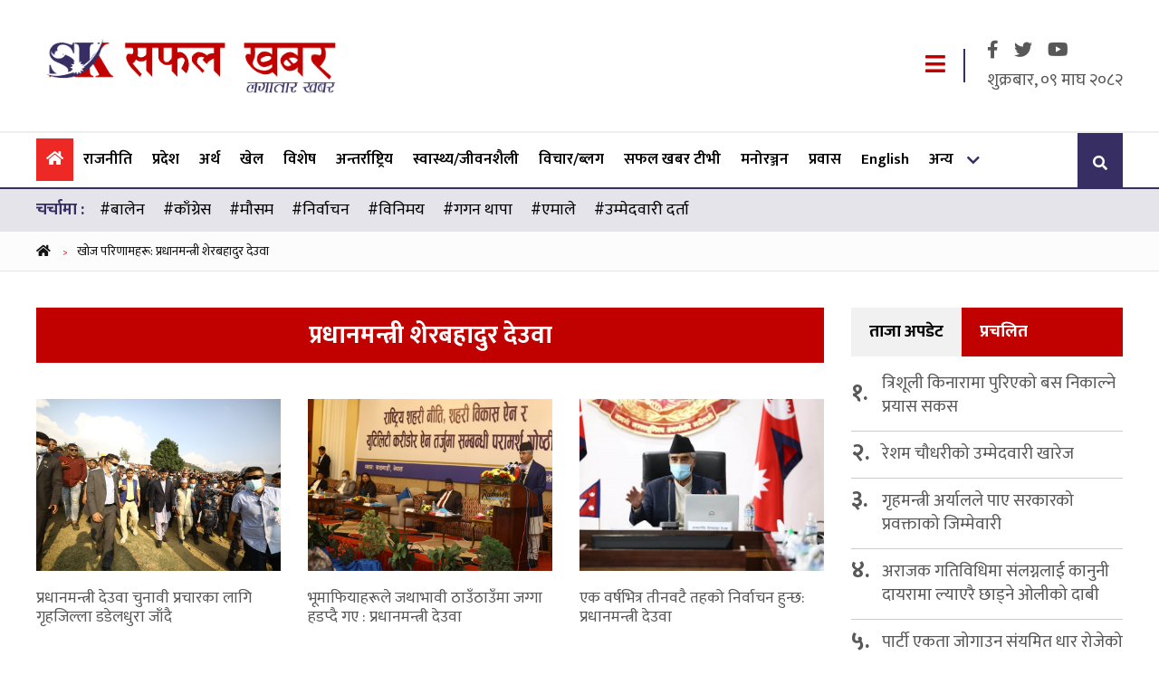

--- FILE ---
content_type: text/html; charset=UTF-8
request_url: https://www.safalkhabar.com/tag/%E0%A4%AA%E0%A5%8D%E0%A4%B0%E0%A4%A7%E0%A4%BE%E0%A4%A8%E0%A4%AE%E0%A4%A8%E0%A5%8D%E0%A4%A4%E0%A5%8D%E0%A4%B0%E0%A5%80%20%E0%A4%B6%E0%A5%87%E0%A4%B0%E0%A4%AC%E0%A4%B9%E0%A4%BE%E0%A4%A6%E0%A5%81%E0%A4%B0%20%E0%A4%A6%E0%A5%87%E0%A4%89%E0%A4%B5%E0%A4%BE
body_size: 9938
content:
<!DOCTYPE html>
<html lang="ne">
<head>
    <meta charset="utf-8">
    <meta http-equiv="Content-Type" content="text/html; charset=utf-8">
    <!-- Head  -->
    <meta name="viewport" content="width=device-width, initial-scale=1">
    <meta name="description" content="Nepali Latest news, Hot news,Political News,Entertainment Nepali News">
    <meta name="keywords" content="Safal Khabar, news, political, entertainment, nepali, chitwan">
    <meta name="title" content="Safal Khabar | Nepali Latest news, Hot news,Political News,Entertainment Nepali News">
    <link rel="canonical" href="https://www.safalkhabar.com"/>
    <title>
            प्रधानमन्त्री शेरबहादुर देउवा | Safal Khabar
    </title>
    <link rel="icon" href="/frontend/img/icon-logo.png" sizes="16x16" type="image/x-icon">
            <meta property="og:url" content="https://www.safalkhabar.com/"/>
        <meta property="og:type" content="website"/>
        <meta property="og:title" content="Safal Khabar"/>
        <meta property="og:description"
              content="Nepali Latest news, Hot news,Political News,Entertainment Nepali News"/>
        <meta property="og:image"
              content="https://www.safalkhabar.com/frontend/images/default-image.jpg"/>
        <meta property="fb:pages" content="1159117140798111"/>
        <meta property="fb:app_id" content="188611255044425"/>
        <meta content="Nepali" name="language"/>
    <meta content="info@safalkhabar.com" name="reply-to"/>
    <meta content="Safal Khabar" name="copyright"/>
    
    <link rel="stylesheet" href="/frontend/css/bootstrap.min.css">
    <link rel="stylesheet" href="/frontend/css/fontawesome.css">
    <link rel="stylesheet" href="/frontend/css/slick-theme.min.css">
    <link rel="stylesheet" href="/frontend/css/slick.min.css">
    <link rel="stylesheet" href="//cdnjs.cloudflare.com/ajax/libs/jquery.smartbanner/1.0.0/jquery.smartbanner.min.css">
    <link rel="stylesheet" href="/frontend/css/style.css?v=">
    <link rel="stylesheet" href="/frontend/css/custom.css?v=455">
    <link rel="stylesheet" href="/frontend/css/responsive.css?v=">
            <meta name="msvalidate.01" content="3FEDF0458C5A4B59478206C1DA010A7C" />
<meta name="google-site-verification" content="1W61aIFQVp77A81qUq02gvPryVD-qbsKYl5wsYHlRAc" />
<link rel="manifest" href="/bundles/pgtechnepalfrontend/one-signal/manifest.json"/>
<script src="https://cdn.onesignal.com/sdks/OneSignalSDK.js" async="" type="7230c414057f6cde614321e5-text/javascript"></script>
<script type="7230c414057f6cde614321e5-text/javascript">
  var OneSignal = window.OneSignal || [];
  OneSignal.push(function() {
    OneSignal.init({
      appId: "1a3b5b77-1529-4aca-bc65-0f00ea1107ba",
      autoRegister: false,
      notifyButton: {
        enable: true,
      },
    });
  });
</script>
<!-- Global site tag (gtag.js) - Google Analytics -->
<script async src="https://www.googletagmanager.com/gtag/js?id=G-LXJ80MPENT" type="7230c414057f6cde614321e5-text/javascript"></script>
<script type="7230c414057f6cde614321e5-text/javascript">
  window.dataLayer = window.dataLayer || [];
  function gtag(){dataLayer.push(arguments);}
  gtag('js', new Date());

  gtag('config', 'G-LXJ80MPENT');
</script>
<script type="7230c414057f6cde614321e5-text/javascript" src='https://platform-api.sharethis.com/js/sharethis.js#property=5cbb24693ef35400190486eb&product=sop' async='async'></script>
<!-- Yandex.Metrika counter -->
<script type="7230c414057f6cde614321e5-text/javascript">
   (function(m,e,t,r,i,k,a){m[i]=m[i]||function(){(m[i].a=m[i].a||[]).push(arguments)};
   m[i].l=1*new Date();k=e.createElement(t),a=e.getElementsByTagName(t)[0],k.async=1,k.src=r,a.parentNode.insertBefore(k,a)})
   (window, document, "script", "https://mc.yandex.ru/metrika/tag.js", "ym");

   ym(55055005, "init", {
        clickmap:true,
        trackLinks:true,
        accurateTrackBounce:true,
        webvisor:true
   });
</script>
<noscript><div><img src="https://mc.yandex.ru/watch/55055005" style="position:absolute; left:-9999px;" alt="" /></div></noscript>
<!-- /Yandex.Metrika counter -->
    <!-- Head  -->
</head>
<body>
<div id="fb-root"></div>
<script type="7230c414057f6cde614321e5-text/javascript">
    window.fbAsyncInit = function () {
        FB.init({
            appId: '188611255044425',
            cookie: true,
            xfbml: true,
            version: 'v2.10'
        });
        FB.AppEvents.logPageView();

    };
    (function (d, s, id) {
        var js, fjs = d.getElementsByTagName(s)[0];
        if (d.getElementById(id)) {
            return;
        }
        js = d.createElement(s);
        js.id = id;
        js.src = "https://connect.facebook.net/en_US/sdk.js";
        fjs.parentNode.insertBefore(js, fjs);
    }(document, 'script', 'facebook-jssdk'));

    //Twitter Cards
    window.twttr = (function (d, s, id) {
        var js, fjs = d.getElementsByTagName(s)[0],
            t = window.twttr || {};
        if (d.getElementById(id)) return t;
        js = d.createElement(s);
        js.id = id;
        js.src = "https://platform.twitter.com/widgets.js";
        fjs.parentNode.insertBefore(js, fjs);
        t._e = [];
        t.ready = function (f) {
            t._e.push(f);
        };
        return t;
    }(document, "script", "twitter-wjs"));
</script>
<!-- Header -->
<div class="black__shadow"></div>
<header class="site-header">
    <div class="saf-container">
        <div class="d-flex justify-content-between align-items-center">
            <div class="site-logo">
                <a href="/">
                    <img src="/frontend/images/safalkhabar-brand-logo.png" alt="Safal Khabar">
                </a>
            </div>
                                    <div class="header-right">
                <a class=" responsive-menu menu__trigger" href="javascript:void(0);">
                    <i class="fa fa-bars"></i>
                </a>
                <div class="header-dates">
                    <div class="header-social">
                        <a href="https://www.facebook.com/safalkhabar/" target="_blank">
                            <i class="fab fa-facebook-f"> </i>
                        </a>
                        <a href="https://twitter.com/Safal_Khabar" target="_blank">
                            <i class="fab fa-twitter"> </i>
                        </a>
                        <a href="https://www.youtube.com/channel/UC5snTU0dyrgKNwh1AT_Ebvw" target="_blank">
                            <i class="fab fa-youtube"> </i>
                        </a>
                        </ul>

                    </div>
                    <span class="np-date">
                        शुक्रबार, ०९ माघ २०८२
                            </span>
                </div>
            </div>
        </div>
    </div>
</header>
<!-- SIte Header -->


<!-- main Navigation -->
    <nav id="site-navigation" class="main-navigation site-nav">
    <div class="saf-container">
        <div class="d-flex justify-content-between align-items-center">
            <div class="main-menu">
                <ul class="mainmenu">
                                        <li  class="active" >
                        <a href="/" title="Home"><i
                                    class="fa fa-home"></i></a>
                    </li>
                                            <li class="">
                            <a href="https://www.safalkhabar.com/category/Rajniti/">राजनीति
                            </a>
                        </li>
                                            <li class="">
                            <a href="https://www.safalkhabar.com/category/desh/">प्रदेश
                            </a>
                        </li>
                                            <li class="">
                            <a href="https://www.safalkhabar.com/category/artha/">अर्थ
                            </a>
                        </li>
                                            <li class="">
                            <a href="https://www.safalkhabar.com/category/sports/">खेल
                            </a>
                        </li>
                                            <li class="">
                            <a href="https://www.safalkhabar.com/category/important/">विशेष
                            </a>
                        </li>
                                            <li class="">
                            <a href="https://www.safalkhabar.com/category/foreign/">अन्तर्राष्ट्रिय
                            </a>
                        </li>
                                            <li class="">
                            <a href="https://www.safalkhabar.com/category/health-lifestyle/">स्वास्थ्य/जीवनशैली
                            </a>
                        </li>
                                            <li class="">
                            <a href="https://www.safalkhabar.com/category/bichar/">विचार/ब्लग
                            </a>
                        </li>
                                            <li class="">
                            <a href="https://www.safalkhabar.com/category/video/">सफल खबर टीभी
                            </a>
                        </li>
                                            <li class="">
                            <a href="https://www.safalkhabar.com/category/entertainment/">मनोरञ्जन
                            </a>
                        </li>
                                            <li class="">
                            <a href="https://www.safalkhabar.com/category/prawasha/">प्रवास
                            </a>
                        </li>
                                            <li class="">
                            <a href="https://www.safalkhabar.com/category/english/">English
                            </a>
                        </li>
                                        <li >
                        <a href="javascript:void(0);" title="अन्य">अन्य</a>
                        <ul>
                            <li >
                                <a href="/category/patrapatrika/">पत्रपत्रिका
                                </a>
                            </li>
                        </ul>
                    </li>
                </ul>
                <a class="  menu__trigger mobile-menu-trigger" href="javascript:void(0);">
                    <i class="fa fa-bars"></i>
                </a>
                <div class="mobile-logo">
                    <a href="/">
                        <img src="/frontend/images/safalkhabar-brand-logo.png" alt="Safal Khabar">
                    </a>
                </div>

            </div>

            <div class="nav-search" data-toggle="modal" data-target="#searchModal">
                <i class="fa fa-search"></i>
            </div>
        </div>
    </div>
</nav>

<!-- main Navigation -->
<!-- Modal -->
<div class="offcanvas-menu">
    <div class="main-menu">
        <ul>
                        <li  class="active" >
                <a href="/" title="Home"><i
                            class="fa fa-home"></i></a>
            </li>
                            <li class="">
                    <a href="https://www.safalkhabar.com/category/Rajniti/">राजनीति
                    </a>
                </li>
                            <li class="">
                    <a href="https://www.safalkhabar.com/category/desh/">प्रदेश
                    </a>
                </li>
                            <li class="">
                    <a href="https://www.safalkhabar.com/category/artha/">अर्थ
                    </a>
                </li>
                            <li class="">
                    <a href="https://www.safalkhabar.com/category/sports/">खेल
                    </a>
                </li>
                            <li class="">
                    <a href="https://www.safalkhabar.com/category/important/">विशेष
                    </a>
                </li>
                            <li class="">
                    <a href="https://www.safalkhabar.com/category/foreign/">अन्तर्राष्ट्रिय
                    </a>
                </li>
                            <li class="">
                    <a href="https://www.safalkhabar.com/category/health-lifestyle/">स्वास्थ्य/जीवनशैली
                    </a>
                </li>
                            <li class="">
                    <a href="https://www.safalkhabar.com/category/bichar/">विचार/ब्लग
                    </a>
                </li>
                            <li class="">
                    <a href="https://www.safalkhabar.com/category/video/">सफल खबर टीभी
                    </a>
                </li>
                            <li class="">
                    <a href="https://www.safalkhabar.com/category/entertainment/">मनोरञ्जन
                    </a>
                </li>
                            <li class="">
                    <a href="https://www.safalkhabar.com/category/prawasha/">प्रवास
                    </a>
                </li>
                            <li class="">
                    <a href="https://www.safalkhabar.com/category/english/">English
                    </a>
                </li>
                        <li >
                <a href="/category/patrapatrika/">पत्रपत्रिका
                </a>
            </li>
            </li>
        </ul>
    </div>
</div>

<!-- Modal -->
<div class="modal fade search-popoup" id="searchModal" tabindex="-1" role="dialog" aria-labelledby="searchModalLabel"
     aria-hidden="true">
    <div class="modal-dialog" role="document">
        <div class="modal-content">
            <div class="modal-header">
                <h5 class="modal-title" id="searchModalLabel">सर्च गर्नुहोस्</h5>
                <button type="button" class="close" data-dismiss="modal" aria-label="Close">
                    <span aria-hidden="true">&times;</span>
                </button>
            </div>
            <div class="modal-body">
                <form class="row" action="/search" method="get">
                    <div class="form-check col-sm-8">
                        <input type="text" name="keyword" class="form-control"
                               placeholder="शीर्षक वा स्तम्भमा खोज्नुहोस्">
                    </div>
                    <div class="col-sm-4">
                        <button type="submit" class="btn btn-primary btn-expand ">सर्च</button>
                    </div>
                </form>
            </div>
        </div>
    </div>
</div>
    <section class="trending-tag-menu">
        <div class="saf-container">
            <div class="d-flex">
                <span>चर्चामा :</span>
                <ul>
                                            <li class="text-center">
                            <a href="/tag/%E0%A4%AC%E0%A4%BE%E0%A4%B2%E0%A5%87%E0%A4%A8">#बालेन</a>
                        </li>
                                            <li class="text-center">
                            <a href="/tag/%E0%A4%95%E0%A4%BE%E0%A4%81%E0%A4%97%E0%A5%8D%E0%A4%B0%E0%A5%87%E0%A4%B8">#काँग्रेस</a>
                        </li>
                                            <li class="text-center">
                            <a href="/tag/%E0%A4%AE%E0%A5%8C%E0%A4%B8%E0%A4%AE">#मौसम</a>
                        </li>
                                            <li class="text-center">
                            <a href="/tag/%E0%A4%A8%E0%A4%BF%E0%A4%B0%E0%A5%8D%E0%A4%B5%E0%A4%BE%E0%A4%9A%E0%A4%A8">#निर्वाचन</a>
                        </li>
                                            <li class="text-center">
                            <a href="/tag/%E0%A4%B5%E0%A4%BF%E0%A4%A8%E0%A4%BF%E0%A4%AE%E0%A4%AF">#विनिमय</a>
                        </li>
                                            <li class="text-center">
                            <a href="/tag/%E0%A4%97%E0%A4%97%E0%A4%A8%20%E0%A4%A5%E0%A4%BE%E0%A4%AA%E0%A4%BE">#गगन थापा</a>
                        </li>
                                            <li class="text-center">
                            <a href="/tag/%E0%A4%8F%E0%A4%AE%E0%A4%BE%E0%A4%B2%E0%A5%87">#एमाले</a>
                        </li>
                                            <li class="text-center">
                            <a href="/tag/%E0%A4%89%E0%A4%AE%E0%A5%8D%E0%A4%AE%E0%A5%87%E0%A4%A6%E0%A4%B5%E0%A4%BE%E0%A4%B0%E0%A5%80%20%E0%A4%A6%E0%A4%B0%E0%A5%8D%E0%A4%A4%E0%A4%BE">#उम्मेदवारी दर्ता</a>
                        </li>
                    
                </ul>
            </div>
        </div>
    </section>

<!-- Header -->
    <!-- Breadcrumbs -->
    <div class="breadcrumb__menu">
        <div class="saf-container">
            <ol class="breadcrumb__menu--wrapper">
                <li>
                    <a href="/">
                        <i class="fa fa-home"></i>
                    </a>
                    <span class="sep"> &gt; </span>
                </li>
                <li>खोज परिणामहरू: प्रधानमन्त्री शेरबहादुर देउवा
                </li>
            </ol>
        </div>
    </div>
    <!-- Breadcrumbs -->

    <!-- category content -->
    <section>
        <div class="news__landing p-40">
            <div class="saf-container">
                <div class="row news-row">
                    <div class="col">
                        <div class="category__header">
                            <h2 class="category--heading">प्रधानमन्त्री शेरबहादुर देउवा</h2>
                        </div>

                        <div class="p-40">
                                                            <div class="two__column-cat-news">
                                    <div class="row">
                                                                                    <div class="col-md-4 col-sm-6 col-6 w-100">
                                                <div class=" article-excerpt-default--news">
                                                    <div class="article-excerpt-default--height">
                                                        <a href="/news/108161"
                                                           class="article-excerpt-default__link">
                                                            <img src="/uploads/media/deuba(2)1652169633_20221101192026.jpg"
                                                                 alt="प्रधानमन्त्री देउवा चुनावी प्रचारका लागि गृहजिल्ला डडेलधुरा जाँदै">
                                                        </a>
                                                    </div>
                                                    <div class="news-excerpt-default__content">
                                                        <h3 class="news-excerpt-default__headline">
                                                            <a href="/news/108161">प्रधानमन्त्री देउवा चुनावी प्रचारका लागि गृहजिल्ला डडेलधुरा जाँदै</a>
                                                        </h3>
                                                    </div>
                                                </div>
                                            </div>

                                                                                    <div class="col-md-4 col-sm-6 col-6 w-100">
                                                <div class=" article-excerpt-default--news">
                                                    <div class="article-excerpt-default--height">
                                                        <a href="/news/89751"
                                                           class="article-excerpt-default__link">
                                                            <img src="/uploads/media/thumb(1)_20220412135602.jpg"
                                                                 alt="भूमाफियाहरूले जथाभावी ठाउँठाउँमा जग्गा हडप्दै गए : प्रधानमन्त्री देउवा">
                                                        </a>
                                                    </div>
                                                    <div class="news-excerpt-default__content">
                                                        <h3 class="news-excerpt-default__headline">
                                                            <a href="/news/89751">भूमाफियाहरूले जथाभावी ठाउँठाउँमा जग्गा हडप्दै गए : प्रधानमन्त्री देउवा</a>
                                                        </h3>
                                                    </div>
                                                </div>
                                            </div>

                                                                                    <div class="col-md-4 col-sm-6 col-6 w-100">
                                                <div class=" article-excerpt-default--news">
                                                    <div class="article-excerpt-default--height">
                                                        <a href="/news/83839"
                                                           class="article-excerpt-default__link">
                                                            <img src="/uploads/media/pm-sher-b-deuba_20220121163646.jpg"
                                                                 alt="एक वर्षभित्र तीनवटै तहको निर्वाचन हुन्छ: प्रधानमन्त्री देउवा">
                                                        </a>
                                                    </div>
                                                    <div class="news-excerpt-default__content">
                                                        <h3 class="news-excerpt-default__headline">
                                                            <a href="/news/83839">एक वर्षभित्र तीनवटै तहको निर्वाचन हुन्छ: प्रधानमन्त्री देउवा</a>
                                                        </h3>
                                                    </div>
                                                </div>
                                            </div>

                                                                                    <div class="col-md-4 col-sm-6 col-6 w-100">
                                                <div class=" article-excerpt-default--news">
                                                    <div class="article-excerpt-default--height">
                                                        <a href="/news/79511"
                                                           class="article-excerpt-default__link">
                                                            <img src="/uploads/media/Dilendra-Prasad-Badu_20211112113541.jpg"
                                                                 alt="न्यायालयको विवाद लम्बिएपछि देउवाले बोलाए कानुनमन्त्री बडूलाई बालुवाटार">
                                                        </a>
                                                    </div>
                                                    <div class="news-excerpt-default__content">
                                                        <h3 class="news-excerpt-default__headline">
                                                            <a href="/news/79511">न्यायालयको विवाद लम्बिएपछि देउवाले बोलाए कानुनमन्त्री बडूलाई बालुवाटार</a>
                                                        </h3>
                                                    </div>
                                                </div>
                                            </div>

                                                                                    <div class="col-md-4 col-sm-6 col-6 w-100">
                                                <div class=" article-excerpt-default--news">
                                                    <div class="article-excerpt-default--height">
                                                        <a href="/news/78775"
                                                           class="article-excerpt-default__link">
                                                            <img src="/uploads/media/pm1635484286_20211029111540.jpg"
                                                                 alt="प्रधानमन्त्री देउवा बेलायत प्रस्थान">
                                                        </a>
                                                    </div>
                                                    <div class="news-excerpt-default__content">
                                                        <h3 class="news-excerpt-default__headline">
                                                            <a href="/news/78775">प्रधानमन्त्री देउवा बेलायत प्रस्थान</a>
                                                        </h3>
                                                    </div>
                                                </div>
                                            </div>

                                                                                    <div class="col-md-4 col-sm-6 col-6 w-100">
                                                <div class=" article-excerpt-default--news">
                                                    <div class="article-excerpt-default--height">
                                                        <a href="/news/78732"
                                                           class="article-excerpt-default__link">
                                                            <img src="/uploads/media/sher-badhur-deuba_20210829084957.jpg"
                                                                 alt="कोरोना खोपमा कुनै कमी नहोस् : प्रधानमन्त्री देउवा">
                                                        </a>
                                                    </div>
                                                    <div class="news-excerpt-default__content">
                                                        <h3 class="news-excerpt-default__headline">
                                                            <a href="/news/78732">कोरोना खोपमा कुनै कमी नहोस् : प्रधानमन्त्री देउवा</a>
                                                        </h3>
                                                    </div>
                                                </div>
                                            </div>

                                                                                    <div class="col-md-4 col-sm-6 col-6 w-100">
                                                <div class=" article-excerpt-default--news">
                                                    <div class="article-excerpt-default--height">
                                                        <a href="/news/78729"
                                                           class="article-excerpt-default__link">
                                                            <img src="/uploads/media/thumb_20211028135655.jpg"
                                                                 alt="प्रधानमन्त्री देउवाले भारतीय समकक्षी मोदीसँग भेटवार्ता गर्ने">
                                                        </a>
                                                    </div>
                                                    <div class="news-excerpt-default__content">
                                                        <h3 class="news-excerpt-default__headline">
                                                            <a href="/news/78729">प्रधानमन्त्री देउवाले भारतीय समकक्षी मोदीसँग भेटवार्ता गर्ने</a>
                                                        </h3>
                                                    </div>
                                                </div>
                                            </div>

                                                                                    <div class="col-md-4 col-sm-6 col-6 w-100">
                                                <div class=" article-excerpt-default--news">
                                                    <div class="article-excerpt-default--height">
                                                        <a href="/news/78430"
                                                           class="article-excerpt-default__link">
                                                            <img src="/uploads/media/sher-badhur-deuba_20211021084402.jpg"
                                                                 alt="विपतमा परेका परिवारलाई राहत उपलब्ध गराइने छ : देउवा">
                                                        </a>
                                                    </div>
                                                    <div class="news-excerpt-default__content">
                                                        <h3 class="news-excerpt-default__headline">
                                                            <a href="/news/78430">विपतमा परेका परिवारलाई राहत उपलब्ध गराइने छ : देउवा</a>
                                                        </h3>
                                                    </div>
                                                </div>
                                            </div>

                                                                                    <div class="col-md-4 col-sm-6 col-6 w-100">
                                                <div class=" article-excerpt-default--news">
                                                    <div class="article-excerpt-default--height">
                                                        <a href="/news/78222"
                                                           class="article-excerpt-default__link">
                                                            <img src="/uploads/media/246685675_294869702260565_1546172015313577423_n_20211021131607.jpg"
                                                                 alt="सुर्खेत पुगेर प्रधानमन्त्रीले भने- देशभरको बाढीपहिराेकाे अनुगमन गरेर सरकारले थप राहतको  व्यवस्था गर्छ">
                                                        </a>
                                                    </div>
                                                    <div class="news-excerpt-default__content">
                                                        <h3 class="news-excerpt-default__headline">
                                                            <a href="/news/78222">सुर्खेत पुगेर प्रधानमन्त्रीले भने- देशभरको बाढीपहिराेकाे अनुगमन गरेर सरकारले थप राहतको  व्यवस्था गर्छ</a>
                                                        </h3>
                                                    </div>
                                                </div>
                                            </div>

                                                                                    <div class="col-md-4 col-sm-6 col-6 w-100">
                                                <div class=" article-excerpt-default--news">
                                                    <div class="article-excerpt-default--height">
                                                        <a href="/news/77915"
                                                           class="article-excerpt-default__link">
                                                            <img src="/uploads/media/FBzfI65VcAgDL7C_BtEBpVKr0s_20211016153330.jpg"
                                                                 alt="श्रेष्ठको निधनप्रति प्रधानमन्त्रीद्वारा दुःख व्यक्त">
                                                        </a>
                                                    </div>
                                                    <div class="news-excerpt-default__content">
                                                        <h3 class="news-excerpt-default__headline">
                                                            <a href="/news/77915">श्रेष्ठको निधनप्रति प्रधानमन्त्रीद्वारा दुःख व्यक्त</a>
                                                        </h3>
                                                    </div>
                                                </div>
                                            </div>

                                                                                    <div class="col-md-4 col-sm-6 col-6 w-100">
                                                <div class=" article-excerpt-default--news">
                                                    <div class="article-excerpt-default--height">
                                                        <a href="/news/77691"
                                                           class="article-excerpt-default__link">
                                                            <img src="/uploads/media/deuba_20211010135221.jpg"
                                                                 alt="गण्डकी पुगेर देउवाले भने-‘सबैले जनादेशको कुरा गरेका छन्,  जनताले को ठिक छ भनेर भोटमा देखाई हाल्छन् नि !">
                                                        </a>
                                                    </div>
                                                    <div class="news-excerpt-default__content">
                                                        <h3 class="news-excerpt-default__headline">
                                                            <a href="/news/77691">गण्डकी पुगेर देउवाले भने-‘सबैले जनादेशको कुरा गरेका छन्,  जनताले को ठिक छ भनेर भोटमा देखाई हाल्छन् नि !</a>
                                                        </h3>
                                                    </div>
                                                </div>
                                            </div>

                                                                                    <div class="col-md-4 col-sm-6 col-6 w-100">
                                                <div class=" article-excerpt-default--news">
                                                    <div class="article-excerpt-default--height">
                                                        <a href="/news/77547"
                                                           class="article-excerpt-default__link">
                                                            <img src="/uploads/media/BIdhyadevi_Bhandari_20200723095957.jpg"
                                                                 alt="मन्त्रिपरिषद् विस्तारबारे राष्ट्रपतिलाई अहिलेसम्म छैन जानकारी">
                                                        </a>
                                                    </div>
                                                    <div class="news-excerpt-default__content">
                                                        <h3 class="news-excerpt-default__headline">
                                                            <a href="/news/77547">मन्त्रिपरिषद् विस्तारबारे राष्ट्रपतिलाई अहिलेसम्म छैन जानकारी</a>
                                                        </h3>
                                                    </div>
                                                </div>
                                            </div>

                                                                                    <div class="col-md-4 col-sm-6 col-6 w-100">
                                                <div class=" article-excerpt-default--news">
                                                    <div class="article-excerpt-default--height">
                                                        <a href="/news/76774"
                                                           class="article-excerpt-default__link">
                                                            <img src="/uploads/media/sher-badhur-deuba_20210829084957.jpg"
                                                                 alt="अध्यादेश फिर्ताबारे सल्लाह गर्दैछौं : प्रधानमन्त्री देउवा">
                                                        </a>
                                                    </div>
                                                    <div class="news-excerpt-default__content">
                                                        <h3 class="news-excerpt-default__headline">
                                                            <a href="/news/76774">अध्यादेश फिर्ताबारे सल्लाह गर्दैछौं : प्रधानमन्त्री देउवा</a>
                                                        </h3>
                                                    </div>
                                                </div>
                                            </div>

                                                                                    <div class="col-md-4 col-sm-6 col-6 w-100">
                                                <div class=" article-excerpt-default--news">
                                                    <div class="article-excerpt-default--height">
                                                        <a href="/news/76548"
                                                           class="article-excerpt-default__link">
                                                            <img src="/uploads/media/Parties leader/deuwa-sher-075-12.jpg"
                                                                 alt="स्वास्थ्य पूर्वाधार र अत्यावश्यक सामग्री उच्च प्राथमिकतामा : प्रधानमन्त्री">
                                                        </a>
                                                    </div>
                                                    <div class="news-excerpt-default__content">
                                                        <h3 class="news-excerpt-default__headline">
                                                            <a href="/news/76548">स्वास्थ्य पूर्वाधार र अत्यावश्यक सामग्री उच्च प्राथमिकतामा : प्रधानमन्त्री</a>
                                                        </h3>
                                                    </div>
                                                </div>
                                            </div>

                                                                                    <div class="col-md-4 col-sm-6 col-6 w-100">
                                                <div class=" article-excerpt-default--news">
                                                    <div class="article-excerpt-default--height">
                                                        <a href="/news/76241"
                                                           class="article-excerpt-default__link">
                                                            <img src="/uploads/media/sher-badhur-deuba_20210829084957.jpg"
                                                                 alt="मन्त्रिपरिषदले छिट्टै पूर्णता पाउँछ : प्रधानमन्त्री देउवा">
                                                        </a>
                                                    </div>
                                                    <div class="news-excerpt-default__content">
                                                        <h3 class="news-excerpt-default__headline">
                                                            <a href="/news/76241">मन्त्रिपरिषदले छिट्टै पूर्णता पाउँछ : प्रधानमन्त्री देउवा</a>
                                                        </h3>
                                                    </div>
                                                </div>
                                            </div>

                                                                                    <div class="col-md-4 col-sm-6 col-6 w-100">
                                                <div class=" article-excerpt-default--news">
                                                    <div class="article-excerpt-default--height">
                                                        <a href="/news/75876"
                                                           class="article-excerpt-default__link">
                                                            <img src="/uploads/media/202109151432-3aaa5b36-b9f5-4186-b35b-37a4ceb64c7b_medium_20210915150941.jpg"
                                                                 alt="पहुँचयोग्य गुणस्तरीय शिक्षा अभियानमा सबैको ध्यान केन्द्रित हुनुपर्छ : प्रम देउवा">
                                                        </a>
                                                    </div>
                                                    <div class="news-excerpt-default__content">
                                                        <h3 class="news-excerpt-default__headline">
                                                            <a href="/news/75876">पहुँचयोग्य गुणस्तरीय शिक्षा अभियानमा सबैको ध्यान केन्द्रित हुनुपर्छ : प्रम देउवा</a>
                                                        </h3>
                                                    </div>
                                                </div>
                                            </div>

                                                                                    <div class="col-md-4 col-sm-6 col-6 w-100">
                                                <div class=" article-excerpt-default--news">
                                                    <div class="article-excerpt-default--height">
                                                        <a href="/news/74858"
                                                           class="article-excerpt-default__link">
                                                            <img src="/uploads/media/deuwa-sher_20210713131641.jpg"
                                                                 alt="प्रधानमन्त्री देउवाले भने– ‘कांग्रेस एकढिक्का भएर अघि बढ्छ’">
                                                        </a>
                                                    </div>
                                                    <div class="news-excerpt-default__content">
                                                        <h3 class="news-excerpt-default__headline">
                                                            <a href="/news/74858">प्रधानमन्त्री देउवाले भने– ‘कांग्रेस एकढिक्का भएर अघि बढ्छ’</a>
                                                        </h3>
                                                    </div>
                                                </div>
                                            </div>

                                                                                    <div class="col-md-4 col-sm-6 col-6 w-100">
                                                <div class=" article-excerpt-default--news">
                                                    <div class="article-excerpt-default--height">
                                                        <a href="/news/73638"
                                                           class="article-excerpt-default__link">
                                                            <img src="/uploads/media/Sher-Bahadur-Deuba_20210713132801.jpg"
                                                                 alt="अफगानिस्तानमा रहेका नेपालीको अभिभावकत्व सरकारले लिने छ : प्रधानमन्त्री">
                                                        </a>
                                                    </div>
                                                    <div class="news-excerpt-default__content">
                                                        <h3 class="news-excerpt-default__headline">
                                                            <a href="/news/73638">अफगानिस्तानमा रहेका नेपालीको अभिभावकत्व सरकारले लिने छ : प्रधानमन्त्री</a>
                                                        </h3>
                                                    </div>
                                                </div>
                                            </div>

                                                                                    <div class="col-md-4 col-sm-6 col-6 w-100">
                                                <div class=" article-excerpt-default--news">
                                                    <div class="article-excerpt-default--height">
                                                        <a href="/news/72875"
                                                           class="article-excerpt-default__link">
                                                            <img src="/uploads/media/231853471_381888069948246_652876278562033441_n_20210806115644.jpg"
                                                                 alt="प्रधानमन्त्री देउवालाई कार्यदलले बुझाए सरकारको न्यूनतम साझा कार्यक्रम">
                                                        </a>
                                                    </div>
                                                    <div class="news-excerpt-default__content">
                                                        <h3 class="news-excerpt-default__headline">
                                                            <a href="/news/72875">प्रधानमन्त्री देउवालाई कार्यदलले बुझाए सरकारको न्यूनतम साझा कार्यक्रम</a>
                                                        </h3>
                                                    </div>
                                                </div>
                                            </div>

                                                                                    <div class="col-md-4 col-sm-6 col-6 w-100">
                                                <div class=" article-excerpt-default--news">
                                                    <div class="article-excerpt-default--height">
                                                        <a href="/news/71738"
                                                           class="article-excerpt-default__link">
                                                            <img src="/uploads/media/ChalachitraBebasayi_20210723130552.jpg"
                                                                 alt="फिल्मकर्मीलाई प्रधानमन्त्री देउवाको आश्वासन : चलचित्र क्षेत्रलाई चलायमान बनाउन सहयोग गछौँ">
                                                        </a>
                                                    </div>
                                                    <div class="news-excerpt-default__content">
                                                        <h3 class="news-excerpt-default__headline">
                                                            <a href="/news/71738">फिल्मकर्मीलाई प्रधानमन्त्री देउवाको आश्वासन : चलचित्र क्षेत्रलाई चलायमान बनाउन सहयोग गछौँ</a>
                                                        </h3>
                                                    </div>
                                                </div>
                                            </div>

                                                                                    <div class="col-md-4 col-sm-6 col-6 w-100">
                                                <div class=" article-excerpt-default--news">
                                                    <div class="article-excerpt-default--height">
                                                        <a href="/news/71581"
                                                           class="article-excerpt-default__link">
                                                            <img src="/uploads/media/sher-bahadur-deuba_20210522130657.jpg"
                                                                 alt="अब सरकारले कोरोनाविरुद्धको खोप सबैलाई उपलब्ध गराएर देशको अर्थतन्त्रलाई चलायमान बनाउन सहयोग गर्नेछ : प्रधानमन्त्री देउवा">
                                                        </a>
                                                    </div>
                                                    <div class="news-excerpt-default__content">
                                                        <h3 class="news-excerpt-default__headline">
                                                            <a href="/news/71581">अब सरकारले कोरोनाविरुद्धको खोप सबैलाई उपलब्ध गराएर देशको अर्थतन्त्रलाई चलायमान बनाउन सहयोग गर्नेछ : प्रधानमन्त्री देउवा</a>
                                                        </h3>
                                                    </div>
                                                </div>
                                            </div>

                                                                            </div>
                                </div>
                                                    </div>
                    </div>
                    <div class="col-auto">
                        <div class="sidebar  sidebar--sticky">
                            <div class="tab__news">
    <ul>
        <li class="current" data-tab="taja">
            ताजा अपडेट
        </li>
        <li data-tab="prachalit">
            प्रचलित
        </li>
    </ul>

    <div id="taja" class="tab__content current ">
        <div class="each__news">
                            <div class="each__news--list">
                    <strong>१.</strong>
                    <h3 class="news-title">
                        <a href="/news/183664">त्रिशूली किनारामा पुरिएको बस निकाल्ने प्रयास सकस </a>
                    </h3>
                </div>
                            <div class="each__news--list">
                    <strong>२.</strong>
                    <h3 class="news-title">
                        <a href="/news/183663">रेशम चौधरीको उम्मेदवारी खारेज </a>
                    </h3>
                </div>
                            <div class="each__news--list">
                    <strong>३.</strong>
                    <h3 class="news-title">
                        <a href="/news/183662">गृहमन्त्री अर्यालले पाए सरकारको प्रवक्ताको जिम्मेवारी </a>
                    </h3>
                </div>
                            <div class="each__news--list">
                    <strong>४.</strong>
                    <h3 class="news-title">
                        <a href="/news/183661">अराजक गतिविधिमा संलग्नलाई कानुनी दायरामा ल्याएरै छाड्ने ओलीको दाबी </a>
                    </h3>
                </div>
                            <div class="each__news--list">
                    <strong>५.</strong>
                    <h3 class="news-title">
                        <a href="/news/183660">पार्टी एकता जोगाउन संयमित धार रोजेको शेखर कोइरालाको दाबी </a>
                    </h3>
                </div>
                            <div class="each__news--list">
                    <strong>६.</strong>
                    <h3 class="news-title">
                        <a href="/news/183659">कारोबारसँगै बढ्यो सेयर बजार </a>
                    </h3>
                </div>
                            <div class="each__news--list">
                    <strong>७.</strong>
                    <h3 class="news-title">
                        <a href="/news/183658">स्वागत नेपाललाई साइबर ब्युरोले बोलायो </a>
                    </h3>
                </div>
                    </div>
    </div>
    <div id="prachalit" class="tab__content  ">
        <div class="each__news">
                            <div class="each__news--list">
                    <h3 class="news-title">
                        <a href="/news/183631">एसइईको समय तालिका सार्वजनिक </a>
                    </h3>
                    <strong>१.</strong>
                </div>
                            <div class="each__news--list">
                    <h3 class="news-title">
                        <a href="/news/183663">रेशम चौधरीको उम्मेदवारी खारेज </a>
                    </h3>
                    <strong>२.</strong>
                </div>
                            <div class="each__news--list">
                    <h3 class="news-title">
                        <a href="/news/183617">सुनको मूल्य हालसम्मकै उच्च, आज तोलाको कति ? </a>
                    </h3>
                    <strong>३.</strong>
                </div>
                            <div class="each__news--list">
                    <h3 class="news-title">
                        <a href="/news/183629">उपराष्ट्रपति यादव र भारतीय दूतावासका निमित्त राजदूतबीच शिष्टाचार भेट </a>
                    </h3>
                    <strong>४.</strong>
                </div>
                            <div class="each__news--list">
                    <h3 class="news-title">
                        <a href="/news/183610">३ वटा अध्यादेश ल्याउन सहयोग नभएपछि रिस उठ्यो र म्याग्दीतिर दगुरेँ : महावीर पुन </a>
                    </h3>
                    <strong>५.</strong>
                </div>
                            <div class="each__news--list">
                    <h3 class="news-title">
                        <a href="/news/183623">रुकुमपूर्वबाट राजनीतिक सन्देश दिने ‘प्रचण्डको घोषणा </a>
                    </h3>
                    <strong>६.</strong>
                </div>
                            <div class="each__news--list">
                    <h3 class="news-title">
                        <a href="/news/183626">झापामा इन्दिरा राना मगरसँग बालेनको भेट </a>
                    </h3>
                    <strong>७.</strong>
                </div>
                            <div class="each__news--list">
                    <h3 class="news-title">
                        <a href="/news/183650">डकेन्द्रसहित तीन केन्द्रीय सदस्यले छाडे उज्यालो पार्टी </a>
                    </h3>
                    <strong>८.</strong>
                </div>
                            <div class="each__news--list">
                    <h3 class="news-title">
                        <a href="/news/183612">दल बदलेर रास्वपाबाट उम्मेदवार बन्नेको लर्काे </a>
                    </h3>
                    <strong>९.</strong>
                </div>
                            <div class="each__news--list">
                    <h3 class="news-title">
                        <a href="/news/183635">झापामा कांग्रेस–एमालेलाई बालेनले दिए झट्का : कांग्रेस एमालेकै जिम्मेवार नेताहरु पार्टी छोड्दै रास्वपा प्रवेश </a>
                    </h3>
                    <strong>१०.</strong>
                </div>
                    </div>
    </div>
</div>

                                                                                        <aside class="sidebar__ad mt-30 ">
                                                                            <div class="each-ad">
                                                                                            <a href="https://www.nibl.com.np/" title="Nepal Investment Mega Bank">
                                                    <img src="/uploads/media/nimb-uddhamsil-karja-283x200-(1)_hFnbaNRMqc_20240321163450.gif" alt="Nepal Investment Mega Bank">
                                                </a>
                                                                                    </div>
                                                                    </aside>
                                                                                        <div class="news--block mt-30">
                                    <div class="cluster__header d-flex align-items-center justify-content-between">
                                        <h2 class="cat--head">
                                            छुटाउनुभयो कि ?
                                        </h2>
                                    </div>
                                    <div class=" article-excerpt-default--news mt-30">
                                        <div class="each__news">
                                                                                            <div class="each__news--list d-flex">
                                                    <a class="thumb__img"
                                                       href="/news/183253">
                                                        <img src="/uploads/media/photo galary/maghi-ghato-parsa-birgunj.jpg"
                                                             alt="बाँकेका थारू बस्तीमा माघीको चहलपहल">
                                                    </a>
                                                    <h3 class="news-title">
                                                        <a href="/news/183253">
                                                            बाँकेका थारू बस्तीमा माघीको चहलपहल
                                                        </a>
                                                    </h3>
                                                </div>
                                                                                            <div class="each__news--list d-flex">
                                                    <a class="thumb__img"
                                                       href="/news/183170">
                                                        <img src="/uploads/media/balen-shah_LEYWC6aCBR_20230418112521.jpg"
                                                             alt="जाँचबुझ आयोगमा बालेनले पठाए लिखित जवाफ">
                                                    </a>
                                                    <h3 class="news-title">
                                                        <a href="/news/183170">
                                                            जाँचबुझ आयोगमा बालेनले पठाए लिखित जवाफ
                                                        </a>
                                                    </h3>
                                                </div>
                                                                                            <div class="each__news--list d-flex">
                                                    <a class="thumb__img"
                                                       href="/news/183307">
                                                        <img src="/uploads/media/binimaya-dar-1_20210131111410.jpg"
                                                             alt="यस्तो छ आज विदेशी मुद्राको विनिमय दर">
                                                    </a>
                                                    <h3 class="news-title">
                                                        <a href="/news/183307">
                                                            यस्तो छ आज विदेशी मुद्राको विनिमय दर
                                                        </a>
                                                    </h3>
                                                </div>
                                                                                            <div class="each__news--list d-flex">
                                                    <a class="thumb__img"
                                                       href="/news/183204">
                                                        <img src="/uploads/media/mahantha_tahkur_23_GjyxUKdqen_20220227162140.png"
                                                             alt="राष्ट्रिय सभा चुनावमा महन्थ ठाकुरलाई जसपा नेपालले गर्‍यो समर्थन">
                                                    </a>
                                                    <h3 class="news-title">
                                                        <a href="/news/183204">
                                                            राष्ट्रिय सभा चुनावमा महन्थ ठाकुरलाई जसपा नेपालले गर्‍यो समर्थन
                                                        </a>
                                                    </h3>
                                                </div>
                                                                                            <div class="each__news--list d-flex">
                                                    <a class="thumb__img"
                                                       href="/news/182952">
                                                        <img src="/uploads/media/1555900392staff-karmachari_20220823142501.jpg"
                                                             alt="अब सफ्टवेयरबाटै कर्मचारी सरुवा">
                                                    </a>
                                                    <h3 class="news-title">
                                                        <a href="/news/182952">
                                                            अब सफ्टवेयरबाटै कर्मचारी सरुवा
                                                        </a>
                                                    </h3>
                                                </div>
                                                                                            <div class="each__news--list d-flex">
                                                    <a class="thumb__img"
                                                       href="/news/183091">
                                                        <img src="/uploads/media/Raghubir-Mahaseth-1_20210726163523.jpg"
                                                             alt="निर्वाचनको वातावरण अझै बनेको छैन: रघुवीर महासेठ">
                                                    </a>
                                                    <h3 class="news-title">
                                                        <a href="/news/183091">
                                                            निर्वाचनको वातावरण अझै बनेको छैन: रघुवीर महासेठ
                                                        </a>
                                                    </h3>
                                                </div>
                                                                                            <div class="each__news--list d-flex">
                                                    <a class="thumb__img"
                                                       href="/news/183379">
                                                        <img src="/uploads/media/Sher_Bahadur_Deuwa_ldLTCI4lCI_20240113121027.jpg"
                                                             alt="वार्ता सकेर देउवा भेट्न संस्थापन पक्षका नेता महाराजगञ्जमा">
                                                    </a>
                                                    <h3 class="news-title">
                                                        <a href="/news/183379">
                                                            वार्ता सकेर देउवा भेट्न संस्थापन पक्षका नेता महाराजगञ्जमा
                                                        </a>
                                                    </h3>
                                                </div>
                                                                                            <div class="each__news--list d-flex">
                                                    <a class="thumb__img"
                                                       href="/news/183365">
                                                        <img src="/uploads/media/home-ministry_20241129141638.PNG"
                                                             alt="सीडीओसहित गृहका ८ कर्मचारी सरुवा">
                                                    </a>
                                                    <h3 class="news-title">
                                                        <a href="/news/183365">
                                                            सीडीओसहित गृहका ८ कर्मचारी सरुवा
                                                        </a>
                                                    </h3>
                                                </div>
                                                                                    </div>
                                    </div>
                                </div>
                                                        
                                                    </div>
                    </div>
                </div>
            </div>
        </div>
    </section>
    <!-- category content -->

<!-- footer  -->
<footer class="site-footer mt-50">
    <div class="site-footer--top">
        <div class="saf-container">
            <div class="row">
                <div class="col-lg-3">
                    <div class="footer-logo">
                        <img src="/frontend/images/safalkhabar-brand-logo.png" alt="Safal Khabar">
                    </div>
                </div>
                <div class="col-lg-9 col-md-9">
                    <div class="row">
                        <div class="col-lg-6 col-sm-6">
                            <div class="contact-us-panel p-40">
                                <h3>सुचना बिभाग दर्ता नं: 873/075-76 <br>
                                    Chairman  <br> Sujan Adhikari</h3>


                                <h3>Vision Media Network</h3>

                                <div class="contact-us">
                                    <p class="uk-position-relative">
                                        Head Office : Lazimpat , Kathmandu <br>
                                        Phone :  9845773376 , 9851194476 ,  <br>
                                        Corporate office : Bharatpur Metropolitan City <br>
                                        Phone : 056-593923 <br>
                                        Email: <a href="/cdn-cgi/l/email-protection" class="__cf_email__" data-cfemail="77041611161b1c1f1615160537101a161e1b5914181a">[email&#160;protected]</a> ,
<a href="/cdn-cgi/l/email-protection" class="__cf_email__" data-cfemail="a6cbc7d4cdc3d2cfc8c188d5c7c0c7cacdcec7c4c7d4e6c1cbc7cfca88c5c9cb">[email&#160;protected]</a> ,
<a href="/cdn-cgi/l/email-protection" class="__cf_email__" data-cfemail="a5cccbc3cae5d6c4c3c4c9cecdc4c7c4d78bc6cac8">[email&#160;protected]</a>
                                    </p>
                                </div>
                            </div>
                        </div>

                        <div class="col-lg-3 col-sm-3">
                            <div class="footer-links p-40">
                                <h3 class="">उपयोगी लिंकहरु</h3>
                                <ul class="list-unstyled">
                                                                            <li>
                                            <a href="/content/privacy-policy">Privacy Policy</a>
                                        </li>
                                                                            <li>
                                            <a href="/content/terms-and-conditions">Terms and Conditions</a>
                                        </li>
                                                                    </ul>
                            </div>
                        </div>
                        <div class="col-lg-3 col-sm-3">
                            <div class="footer-links p-40">
                                <h3 class="">साइट नेभिगेशन</h3>
                                <ul class=" social--links">
                                    <li>
                                        <a href="https://www.facebook.com/safalkhabar/" target="_blank">
                                            <i class="fab fa-facebook-f"> </i>
                                        </a>
                                    </li>
                                    <li>
                                        <a href="https://twitter.com/Safal_Khabar" target="_blank">
                                            <i class="fab fa-twitter"> </i>
                                        </a>
                                    </li>
                                    <li>
                                        <a href="https://www.youtube.com/channel/UC5snTU0dyrgKNwh1AT_Ebvw" target="_blank">
                                            <i class="fab fa-youtube"> </i>
                                        </a>
                                    </li>
                                </ul>
                            </div>
                            <div class="download__app footer-links">
                                <h3>Download Our App</h3>
                                <a href="https://play.google.com/store/apps/details?id=com.pgtech.safalkhabar" target="_blank">
                                    <img src="/frontend/img/safalkhabar-google-play.png"
                                         alt="Safal Khabar Google Play">
                                </a>
                                <a href="https://itunes.apple.com/np/app/safal-khabar/id1445523909?mt=8" target="_blank">
                                    <img src="/frontend/img/safalkhabar-apple-store.png"
                                         alt="Safal Khabar Apple Store">
                                </a>
                            </div>
                        </div>
                    </div>
                </div>
            </div>
        </div>
        <div class="site-footer-btm">
            <hr>
            <div class="saf-container">
                <div class="d-flex d-flex-wrap justify-content-between align-items-center">
                    <p>
                        © 2026 Vision Media Network Pvt. Ltd., All rights reserved.
                    </p>
                    <p>
                        Site By: <a style="color: #FFF;" href="https://hashtagcloud.co" target="_blank">P. G. Tech Nepal
                            Pvt. Ltd.</a>
                    </p>
                </div>
            </div>
        </div>
    </div>
</footer>
<!-- footer  -->

<!-- Script js   -->
<script data-cfasync="false" src="/cdn-cgi/scripts/5c5dd728/cloudflare-static/email-decode.min.js"></script><script src="/frontend/js/jquery.3.5.js" type="7230c414057f6cde614321e5-text/javascript"></script>
<script src="/frontend/js/bootstrap.bundle.min.js" type="7230c414057f6cde614321e5-text/javascript"></script>
<script src="/frontend/js/slick.min.js" type="7230c414057f6cde614321e5-text/javascript"></script>
<script src="//cdnjs.cloudflare.com/ajax/libs/jquery.smartbanner/1.0.0/jquery.smartbanner.min.js" type="7230c414057f6cde614321e5-text/javascript"></script>
<script src="/frontend/js/main.js" type="7230c414057f6cde614321e5-text/javascript"></script>
<script type="7230c414057f6cde614321e5-text/javascript">
    $(document).ready(function () {
        let autoCloseTime = parseInt(10000);

        if (autoCloseTime < 1) {
            autoCloseTime = 10000;
        }

        $('.skip-ad').click(function () {
            $(".skip__advertisement").removeClass('skip-ad-open');
        });
        setTimeout(function () {
            $('.skip__advertisement').removeClass('skip-ad-open');
        }, autoCloseTime);

    });
</script>
<!-- Script js   -->
<script src="/cdn-cgi/scripts/7d0fa10a/cloudflare-static/rocket-loader.min.js" data-cf-settings="7230c414057f6cde614321e5-|49" defer></script><script defer src="https://static.cloudflareinsights.com/beacon.min.js/vcd15cbe7772f49c399c6a5babf22c1241717689176015" integrity="sha512-ZpsOmlRQV6y907TI0dKBHq9Md29nnaEIPlkf84rnaERnq6zvWvPUqr2ft8M1aS28oN72PdrCzSjY4U6VaAw1EQ==" data-cf-beacon='{"version":"2024.11.0","token":"93c605bbab8b44e5afe2b09b8e457d0e","r":1,"server_timing":{"name":{"cfCacheStatus":true,"cfEdge":true,"cfExtPri":true,"cfL4":true,"cfOrigin":true,"cfSpeedBrain":true},"location_startswith":null}}' crossorigin="anonymous"></script>
</body>
</html>




--- FILE ---
content_type: text/css
request_url: https://www.safalkhabar.com/frontend/css/custom.css?v=455
body_size: 90
content:
.mb-20 {
    margin-bottom: 20px;
}

.news-section-image {
    height: 320px;
    width: 100%;
    object-fit: cover;
}

#st-1 .st-total .st-label {
    font-size: 25px !important;
    color: var(--primary--color) !important;
}

#st-1 .st-total > span {
    font-size: 16px;
    line-height: 17px;
    display: block;
    padding: 0;
    color: var(--secondary--color);
}

#st-3 .st-total .st-label {
    font-size: 25px !important;
    color: var(--primary--color) !important;
}

#st-3 .st-total > span {
    font-size: 16px;
    line-height: 17px;
    display: block;
    padding: 0;
    color: var(--secondary--color);
}

.strip_header {
    background: var(--primary--color) !important;
    background-color: var(--primary--color) !important;
}

.site-nav > div > div > div > ul > li {
    padding: 11px !important;
}

.content-mid-advertisement img {
    width: 100% !important;
}

.relate-news-inside {
    margin-bottom: 30px;
}

.relate-news-inside span.blockTitle {
    color: var(--primary--color);
    font-size: 18px;
    font-weight: 800;
}

.news--inside__content {
    margin: 15px 0px;
}

.contact-us-panel {
    color: #FFF !important;
}

.full-banner a img {
    padding-bottom: 20px !important;
}
